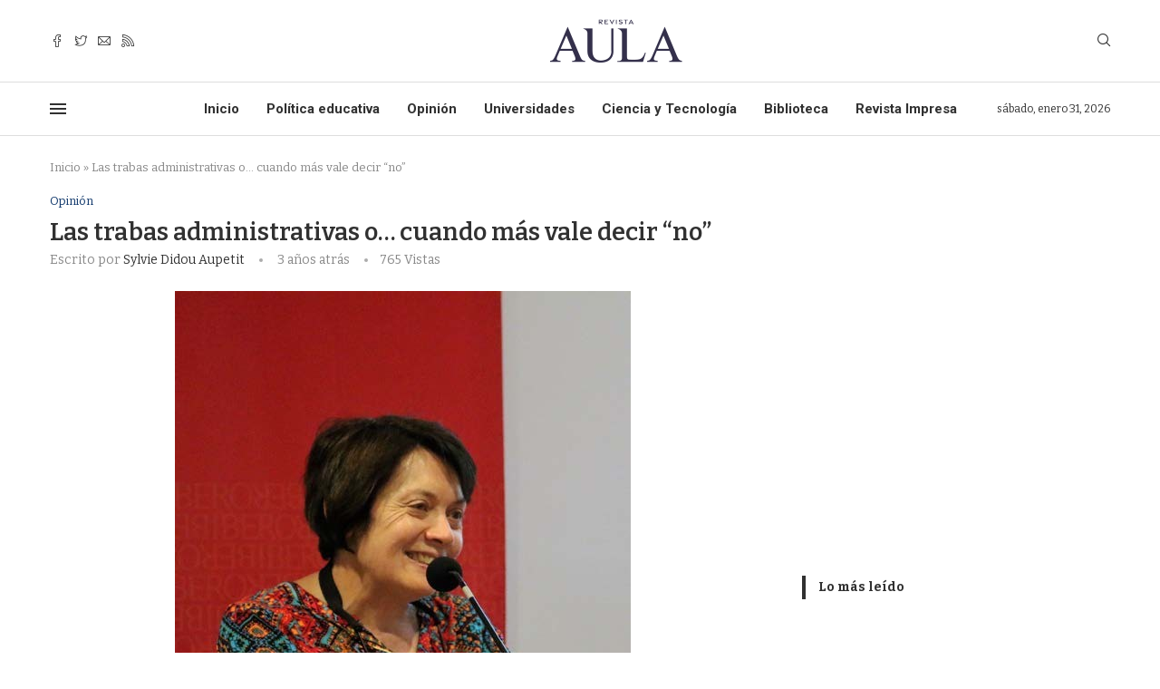

--- FILE ---
content_type: text/html; charset=utf-8
request_url: https://www.google.com/recaptcha/api2/aframe
body_size: 268
content:
<!DOCTYPE HTML><html><head><meta http-equiv="content-type" content="text/html; charset=UTF-8"></head><body><script nonce="Ar8uLmL4LGP5M46F-C3q9g">/** Anti-fraud and anti-abuse applications only. See google.com/recaptcha */ try{var clients={'sodar':'https://pagead2.googlesyndication.com/pagead/sodar?'};window.addEventListener("message",function(a){try{if(a.source===window.parent){var b=JSON.parse(a.data);var c=clients[b['id']];if(c){var d=document.createElement('img');d.src=c+b['params']+'&rc='+(localStorage.getItem("rc::a")?sessionStorage.getItem("rc::b"):"");window.document.body.appendChild(d);sessionStorage.setItem("rc::e",parseInt(sessionStorage.getItem("rc::e")||0)+1);localStorage.setItem("rc::h",'1769876492585');}}}catch(b){}});window.parent.postMessage("_grecaptcha_ready", "*");}catch(b){}</script></body></html>